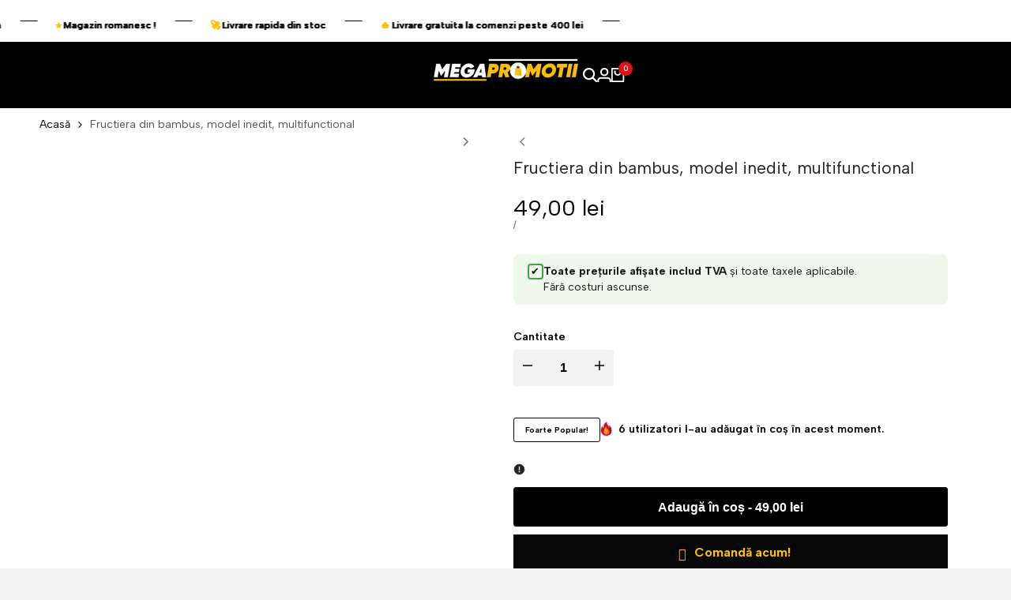

--- FILE ---
content_type: text/javascript; charset=utf-8
request_url: https://megapromotii.ro/products/fructiera-din-bambus-model-inedit-multifunctional.js
body_size: 837
content:
{"id":7989725888824,"title":"Fructiera din bambus, model inedit, multifunctional","handle":"fructiera-din-bambus-model-inedit-multifunctional","description":"\u003ch4 style=\"font-family: Roboto, sans-serif; color: rgb(85, 85, 85); margin-top: 10px; font-size: 15px;\"\u003eDescriere\u003c\/h4\u003e\u003cp class=\"MsoNormal\" style=\"margin: 6pt 0in 0.0001pt; color: rgb(85, 85, 85); font-family: Roboto, sans-serif; font-size: 14px; background-image: initial; background-position: initial; background-size: initial; background-repeat: initial; background-attachment: initial; background-origin: initial; background-clip: initial; line-height: normal;\"\u003e\u003cspan style=\"font-size: 16px;\"\u003eCos de fructe din bambus, lemn foarte rezistent si usor de intretinut, pliabil, in forma de mar, se poate folosi ca suport pentru recipiente fierbinti sau capac!\u003c\/span\u003e\u003c\/p\u003e\u003cp class=\"MsoNormal\" style=\"margin: 6pt 0in 0.0001pt; color: rgb(85, 85, 85); font-family: Roboto, sans-serif; font-size: 14px; background-image: initial; background-position: initial; background-size: initial; background-repeat: initial; background-attachment: initial; background-origin: initial; background-clip: initial; line-height: normal;\"\u003e\u003cspan style=\"font-size: 16px;\"\u003eCosul pentru fructe, realizat din bambus complet, un lemn recunoscut pentru rezistenta si fiabiliatea lui are nenumarate utilizari in bucatarie:\u003c\/span\u003e\u003c\/p\u003e\u003cp class=\"MsoNormal\" style=\"margin: 6pt 0in 0.0001pt; color: rgb(85, 85, 85); font-family: Roboto, sans-serif; font-size: 14px; background-image: initial; background-position: initial; background-size: initial; background-repeat: initial; background-attachment: initial; background-origin: initial; background-clip: initial; line-height: normal;\"\u003e\u003cspan style=\"font-size: 16px;\"\u003ePentru depozitarea fructelor sau a legumelor\u003c\/span\u003e\u003c\/p\u003e\u003cp class=\"MsoNormal\" style=\"margin: 6pt 0in 0.0001pt; color: rgb(85, 85, 85); font-family: Roboto, sans-serif; font-size: 14px; background-image: initial; background-position: initial; background-size: initial; background-repeat: initial; background-attachment: initial; background-origin: initial; background-clip: initial; line-height: normal;\"\u003e\u003cspan style=\"font-size: 16px;\"\u003eSe pliaza, transformandu-se in suport pentru farfurii sau recipient fierbinti\u003c\/span\u003e\u003c\/p\u003e\u003cp class=\"MsoNormal\" style=\"margin: 6pt 0in 0.0001pt; color: rgb(85, 85, 85); font-family: Roboto, sans-serif; font-size: 14px; background-image: initial; background-position: initial; background-size: initial; background-repeat: initial; background-attachment: initial; background-origin: initial; background-clip: initial; line-height: normal;\"\u003e\u003cspan style=\"font-size: 16px;\"\u003eSe poate folosi ca si capac pentru a acoperi alimentele\u003c\/span\u003e\u003c\/p\u003e\u003cp class=\"MsoNormal\" style=\"margin: 6pt 0in 0.0001pt; color: rgb(85, 85, 85); font-family: Roboto, sans-serif; font-size: 14px; background-image: initial; background-position: initial; background-size: initial; background-repeat: initial; background-attachment: initial; background-origin: initial; background-clip: initial; line-height: normal;\"\u003e\u003cspan style=\"font-size: 16px;\"\u003eAtunci cand calatoriti, plecati in vacante mai lungi, il putei plia si pune in bagaj, si astfel, veti avea cu dvs un suport multifunctional.\u003c\/span\u003e\u003c\/p\u003e\u003cp class=\"MsoNormal\" style=\"margin: 6pt 0in 0.0001pt; color: rgb(85, 85, 85); font-family: Roboto, sans-serif; font-size: 14px; background-image: initial; background-position: initial; background-size: initial; background-repeat: initial; background-attachment: initial; background-origin: initial; background-clip: initial; line-height: normal;\"\u003e\u003cspan style=\"font-size: 16px;\"\u003eLemnul de calitate il face sa fie foarte usor de intretinut, se mentine curat, se spala usor, se usuca si este ca nou\u003c\/span\u003e\u003c\/p\u003e\u003cp class=\"MsoNormal\" style=\"margin: 6pt 0in 0.0001pt; color: rgb(85, 85, 85); font-family: Roboto, sans-serif; font-size: 14px; background-image: initial; background-position: initial; background-size: initial; background-repeat: initial; background-attachment: initial; background-origin: initial; background-clip: initial; line-height: normal;\"\u003e\u003cspan style=\"font-size: 16px;\"\u003eNu se rupe, nu se sparge si arata 100% natural!\u003c\/span\u003e\u003c\/p\u003e\u003cp class=\"MsoNormal\" style=\"margin: 6pt 0in 0.0001pt; color: rgb(85, 85, 85); font-family: Roboto, sans-serif; font-size: 14px; background-image: initial; background-position: initial; background-size: initial; background-repeat: initial; background-attachment: initial; background-origin: initial; background-clip: initial; line-height: normal;\"\u003e\u003cspan style=\"font-size: 16px;\"\u003eNu trebuie sa mai depozitati alimentele in recipiente din metal sau plastic.\u003c\/span\u003e\u003c\/p\u003e\u003cp class=\"MsoNormal\" style=\"margin: 6pt 0in 0.0001pt; color: rgb(85, 85, 85); font-family: Roboto, sans-serif; font-size: 14px; background-image: initial; background-position: initial; background-size: initial; background-repeat: initial; background-attachment: initial; background-origin: initial; background-clip: initial; line-height: normal;\"\u003e\u003cspan style=\"font-size: 16px;\"\u003eAre un aspect deosebit, modern dar natural in acelasi timp.\u003c\/span\u003e\u003c\/p\u003e\u003cp class=\"MsoNormal\" style=\"margin: 6pt 0in 0.0001pt; color: rgb(85, 85, 85); font-family: Roboto, sans-serif; font-size: 14px; background-image: initial; background-position: initial; background-size: initial; background-repeat: initial; background-attachment: initial; background-origin: initial; background-clip: initial; line-height: normal;\"\u003e\u003cspan style=\"font-size: 16px;\"\u003eImita forma unui mar, asa ca se va integra foarte frumos in bucataria dvs!\u003c\/span\u003e\u003c\/p\u003e\u003cp class=\"MsoNormal\" style=\"margin: 6pt 0in 0.0001pt; color: rgb(85, 85, 85); font-family: Roboto, sans-serif; font-size: 14px; background-image: initial; background-position: initial; background-size: initial; background-repeat: initial; background-attachment: initial; background-origin: initial; background-clip: initial; line-height: normal;\"\u003e\u003cspan style=\"font-size: 16px;\"\u003eCopiii vor fi incantati sa serveasca un fruct din acest suport amuzant!\u003c\/span\u003e\u003c\/p\u003e","published_at":"2022-11-07T23:05:54+02:00","created_at":"2022-11-07T23:05:56+02:00","vendor":"Megapromotii.ro","type":"","tags":[],"price":4900,"price_min":4900,"price_max":4900,"available":true,"price_varies":false,"compare_at_price":0,"compare_at_price_min":0,"compare_at_price_max":0,"compare_at_price_varies":false,"variants":[{"id":43719770112312,"title":"Default Title","option1":"Default Title","option2":null,"option3":null,"sku":null,"requires_shipping":true,"taxable":true,"featured_image":null,"available":true,"name":"Fructiera din bambus, model inedit, multifunctional","public_title":null,"options":["Default Title"],"price":4900,"weight":0,"compare_at_price":0,"inventory_management":"shopify","barcode":null,"requires_selling_plan":false,"selling_plan_allocations":[]}],"images":["\/\/cdn.shopify.com\/s\/files\/1\/0679\/4854\/4312\/products\/884-1053.jpg?v=1667855157","\/\/cdn.shopify.com\/s\/files\/1\/0679\/4854\/4312\/products\/884-1054.jpg?v=1667855157","\/\/cdn.shopify.com\/s\/files\/1\/0679\/4854\/4312\/products\/884-1055.jpg?v=1667855157"],"featured_image":"\/\/cdn.shopify.com\/s\/files\/1\/0679\/4854\/4312\/products\/884-1053.jpg?v=1667855157","options":[{"name":"Title","position":1,"values":["Default Title"]}],"url":"\/products\/fructiera-din-bambus-model-inedit-multifunctional","media":[{"alt":null,"id":32156226388280,"position":1,"preview_image":{"aspect_ratio":1.0,"height":400,"width":400,"src":"https:\/\/cdn.shopify.com\/s\/files\/1\/0679\/4854\/4312\/products\/884-1053.jpg?v=1667855157"},"aspect_ratio":1.0,"height":400,"media_type":"image","src":"https:\/\/cdn.shopify.com\/s\/files\/1\/0679\/4854\/4312\/products\/884-1053.jpg?v=1667855157","width":400},{"alt":null,"id":32156226421048,"position":2,"preview_image":{"aspect_ratio":1.0,"height":400,"width":400,"src":"https:\/\/cdn.shopify.com\/s\/files\/1\/0679\/4854\/4312\/products\/884-1054.jpg?v=1667855157"},"aspect_ratio":1.0,"height":400,"media_type":"image","src":"https:\/\/cdn.shopify.com\/s\/files\/1\/0679\/4854\/4312\/products\/884-1054.jpg?v=1667855157","width":400},{"alt":null,"id":32156226453816,"position":3,"preview_image":{"aspect_ratio":1.0,"height":400,"width":400,"src":"https:\/\/cdn.shopify.com\/s\/files\/1\/0679\/4854\/4312\/products\/884-1055.jpg?v=1667855157"},"aspect_ratio":1.0,"height":400,"media_type":"image","src":"https:\/\/cdn.shopify.com\/s\/files\/1\/0679\/4854\/4312\/products\/884-1055.jpg?v=1667855157","width":400}],"requires_selling_plan":false,"selling_plan_groups":[]}